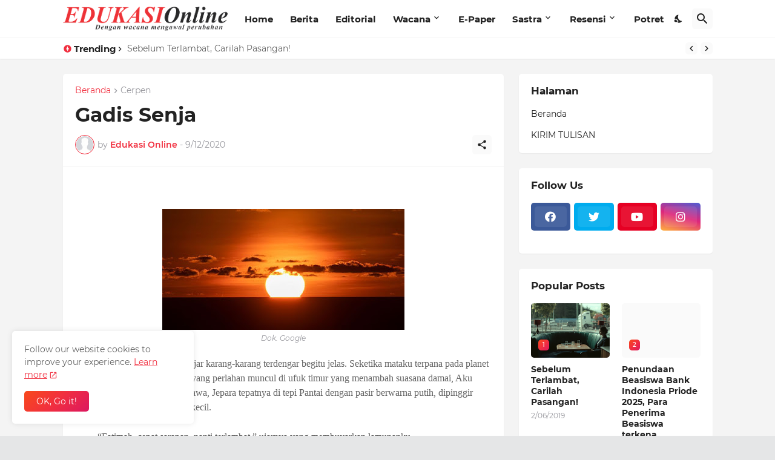

--- FILE ---
content_type: text/html; charset=utf-8
request_url: https://www.google.com/recaptcha/api2/aframe
body_size: 267
content:
<!DOCTYPE HTML><html><head><meta http-equiv="content-type" content="text/html; charset=UTF-8"></head><body><script nonce="rK2OeLg_TNQZhJ9M0N2RTg">/** Anti-fraud and anti-abuse applications only. See google.com/recaptcha */ try{var clients={'sodar':'https://pagead2.googlesyndication.com/pagead/sodar?'};window.addEventListener("message",function(a){try{if(a.source===window.parent){var b=JSON.parse(a.data);var c=clients[b['id']];if(c){var d=document.createElement('img');d.src=c+b['params']+'&rc='+(localStorage.getItem("rc::a")?sessionStorage.getItem("rc::b"):"");window.document.body.appendChild(d);sessionStorage.setItem("rc::e",parseInt(sessionStorage.getItem("rc::e")||0)+1);localStorage.setItem("rc::h",'1769155158180');}}}catch(b){}});window.parent.postMessage("_grecaptcha_ready", "*");}catch(b){}</script></body></html>